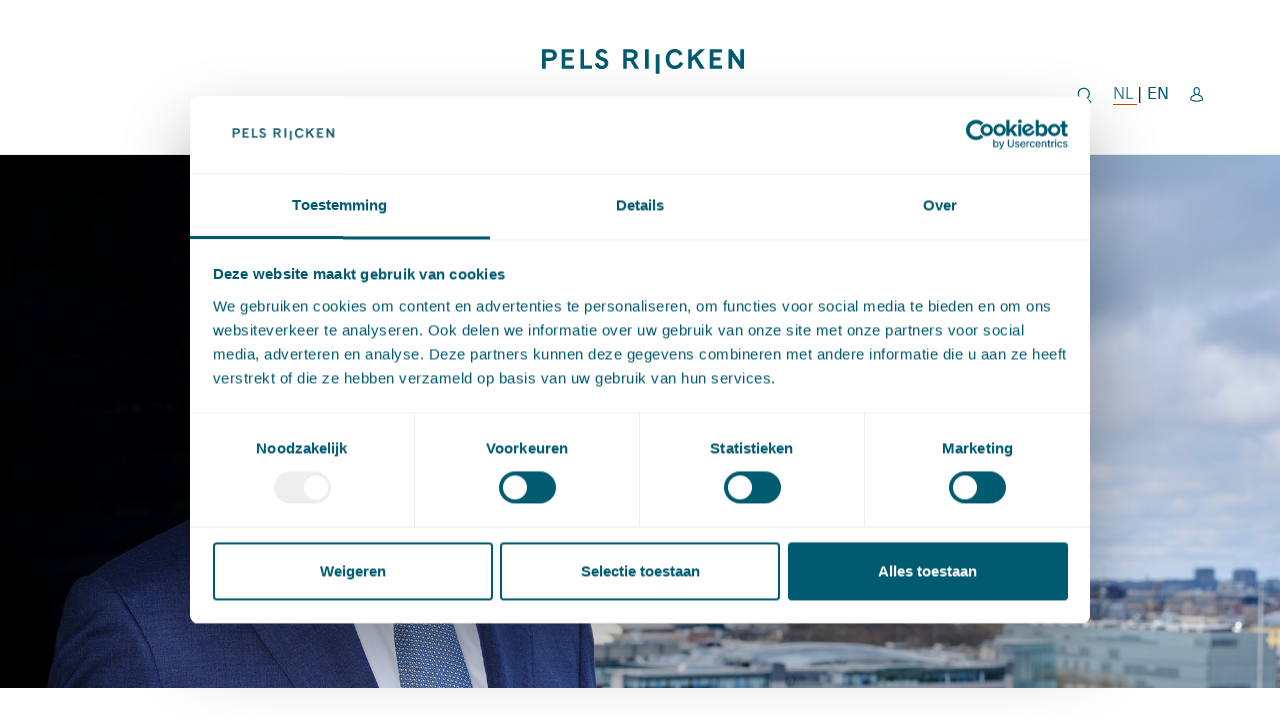

--- FILE ---
content_type: text/html; charset=UTF-8
request_url: https://pelsrijcken.nl/mensen/arie-tervoort
body_size: 6662
content:
<!DOCTYPE html>
    
<html lang="nl-NL">




<head>
                <title>Arie Tervoort - Pels Rijcken</title>
            
        <meta charset="utf-8"/>
    <meta http-equiv="X-UA-Compatible" content="IE=edge"/>
    <meta name="viewport" content="width=device-width, initial-scale=1">
    <meta name="referrer" content="origin-when-cross-origin" />

        <link rel="apple-touch-icon" sizes="180x180" href="https://pelsrijcken.nl/assets/favicon/apple-touch-icon.png">
    <link rel="icon" type="image/png" sizes="32x32" href="https://pelsrijcken.nl/assets/favicon/favicon-32x32.png">
    <link rel="icon" type="image/png" sizes="16x16" href="https://pelsrijcken.nl/assets/favicon/favicon-16x16.png">
    <link rel="manifest" href="https://pelsrijcken.nl/assets/favicon/site.webmanifest">
    <link rel="mask-icon" href="https://pelsrijcken.nl/assets/favicon/safari-pinned-tab.svg" color="#005a70">
    <meta name="msapplication-TileColor" content="#ffffff">
    <meta name="theme-color" content="#005a70">

        
        <link rel="stylesheet" href="https://pelsrijcken.nl/assets/css/bootstrap.min.css">
    <link rel="stylesheet" href="https://pelsrijcken.nl/assets/css/slick.min.css">
    <link rel="stylesheet" href="https://pelsrijcken.nl/assets/css/style.css?v=2">
<script>/* Google gtag.js script did not render */
</script><meta name="generator" content="SEOmatic">
<meta name="description" content="Arie Tervoort is per 1 januari 2016 als advocaat verbonden aan Pels Rijcken. Daarvoor was hij ruim 35 jaar als bedrijfsjurist/advocaat en later Chief…">
<meta name="referrer" content="same-origin">
<meta name="robots" content="all">
<meta content="nl_NL" property="og:locale">
<meta content="en" property="og:locale:alternate">
<meta content="Pels Rijcken" property="og:site_name">
<meta content="website" property="og:type">
<meta content="https://pelsrijcken.nl/mensen/arie-tervoort" property="og:url">
<meta content="Arie Tervoort" property="og:title">
<meta content="Arie Tervoort is per 1 januari 2016 als advocaat verbonden aan Pels Rijcken. Daarvoor was hij ruim 35 jaar als bedrijfsjurist/advocaat en later Chief…" property="og:description">
<meta content="https://pelsrijcken.nl/assets/images/default/Mensen-lres/_1200x630_crop_center-center_82_none/Arie-Tervoort.jpg?mtime=1697718564" property="og:image">
<meta content="1200" property="og:image:width">
<meta content="630" property="og:image:height">
<meta name="twitter:card" content="summary_large_image">
<meta name="twitter:creator" content="@">
<meta name="twitter:title" content="Arie Tervoort">
<meta name="twitter:description" content="Arie Tervoort is per 1 januari 2016 als advocaat verbonden aan Pels Rijcken. Daarvoor was hij ruim 35 jaar als bedrijfsjurist/advocaat en later Chief…">
<meta name="twitter:image" content="https://pelsrijcken.nl/assets/images/default/Mensen-lres/_800x418_crop_center-center_82_none/Arie-Tervoort.jpg?mtime=1697718564">
<meta name="twitter:image:width" content="800">
<meta name="twitter:image:height" content="418">
<link href="https://pelsrijcken.nl/mensen/arie-tervoort" rel="canonical">
<link href="https://pelsrijcken.nl/" rel="home">
<link type="text/plain" href="https://pelsrijcken.nl/humans.txt" rel="author">
<link href="https://pelsrijcken.nl/en/people/arie-tervoort" rel="alternate" hreflang="en">
<link href="https://pelsrijcken.nl/mensen/arie-tervoort" rel="alternate" hreflang="x-default">
<link href="https://pelsrijcken.nl/mensen/arie-tervoort" rel="alternate" hreflang="nl-nl"></head>

<body><script id="Cookiebot" src="https://consent.cookiebot.com/uc.js" data-cbid="0ee7fd3e-bf8e-4f63-ace3-aae5badec8a7" data-blockingmode="auto" type="text/javascript"></script>
        <a href="#skip-to-content" class="o-skiplink" target="_self">Ga naar hoofdinhoud</a>                    

        
<nav class="navbar navbar-expand-lg c-nav c-nav-primary" aria-label="Primaire navigatie">
    <div class="row justify-it">
        <a class="mobilesearch" href="https://pelsrijcken.nl/zoeken">
            <svg aria-label="zoeken" xmlns="http://www.w3.org/2000/svg" width="13" height="13" viewBox="0 0 13 13" class="sc-gPEVay dyhXih">
                <path d="M10.035 5.518a4.517 4.517 0 1 1-9.034 0 4.517 4.517 0 0 1 9.034 0zm1.547 7.064L8 9" fill="none" fill-rule="evenodd" stroke=""></path>
            </svg>
        </a>
        <a class="navbar-brand" href="https://pelsrijcken.nl/"><img src="https://pelsrijcken.nl/assets/images/default/logo.svg" alt="Logo Pels Rijcken" /></a>
        <button class="navbar-toggler navbar-light bg-light" type="button" data-bs-toggle="collapse" data-bs-target="#navbarNav" aria-controls="navbarNav" aria-expanded="false" aria-label="Toggle navigatie">
            <span class="navbar-toggler-icon"></span>
        </button>
    </div>
    <div class="searchbar">
        <div>
            <a class="desktopsearch" href="https://pelsrijcken.nl/zoeken">
                <svg aria-label="zoeken" xmlns="http://www.w3.org/2000/svg" width="13" height="13" viewBox="0 0 13 13" class="sc-gPEVay dyhXih">
                    <path d="M10.035 5.518a4.517 4.517 0 1 1-9.034 0 4.517 4.517 0 0 1 9.034 0zm1.547 7.064L8 9" fill="none" fill-rule="evenodd" stroke=""></path>
                </svg>
            </a>
            <div class="betweener">
                                                                                                                                                                                                                                                                                                                                                                                                        <p class="d-inline language active" lang="nl-NL" href="https://pelsrijcken.nl/mensen/arie-tervoort" hreflang="nl-NL">NL <span class="hidden-for-dt"> Nederlandse site van Pels Rijcken</span></p>  |                                                                                                                                                                                                                                                                                                                                                                                 <a class="language" lang="en" href="https://pelsrijcken.nl/en/people/arie-tervoort" hreflang="en">EN <span class="hidden-for-dt"> English site of Pels Rijcken</span></a>                                                 </div>

            <a href="https://clientportal.pelsrijcken.nl/pelsrijcken/UserHome.action" target="_blank">
                <svg aria-label="Bezoek het portaal" xmlns="http://www.w3.org/2000/svg" width="12" height="14" viewBox="0 0 12 14"><g fill="none" fill-rule="evenodd" stroke=""><path d="M7.997 3.561c0 1.691-.605 3.062-2.296 3.062-1.691 0-2.296-1.371-2.296-3.062C3.405 1.871 4.01.5 5.7.5c1.69 0 2.296 1.371 2.296 3.061z"></path><path d="M6.49 6.503c.743.51 1.616.903 2.338 1.176a3.055 3.055 0 0 1 1.875 2.117l.175.7a.767.767 0 0 1-.532.922l-2.964.847a6.124 6.124 0 0 1-3.364 0l-2.963-.847a.766.766 0 0 1-.532-.922l.175-.7a3.055 3.055 0 0 1 1.875-2.117c.722-.273 1.595-.665 2.338-1.176"></path></g></svg>
            </a>
        </div>
    </div>
    <div class="container justify-content-center">
        <div class="row">
            <div class="collapse navbar-collapse" id="navbarNav">
                <ul class="navbar-nav c-nav-list c-nav-list--primary">
                    
                                                                                                
                                                                                                
                                                                                                        
                                                    <li class="nav-link dropdown navbar-dropdown c-nav-primary-item-dropdown  ">
                                <a class="nav-item dropdown-toggle c-nav-primary-item c-nav-primary-item--link" id="navbarDropdown1" href="https://pelsrijcken.nl/over-ons" >
                                    Over ons
                                </a>
                                <button class="c-nav-primary-item-dropdown-btn" type="button"  data-bs-toggle="dropdown" aria-expanded="false" aria-label="Toggle dropdown Over ons " aria-controls="110"><svg class="c-nav-primary-item-dropdown--icon" width="10" height="6" xmlns="http://www.w3.org/2000/svg" viewBox="0 0 10 6"><path fill="none" stroke="#8FAFBD" d="M1.166.166l3.765 3.765L8.696.166"></path></svg></button>
                                <div class="holder">
                                    <ul class="dropdown-menu navbar-dropdown-menu c-nav-primary-item-dropdown-menu " aria-labelledby="navbarDropdown1" id="110">
                                                                                    <li><a class="dropdown-item navbar-dropdown-menu-item "  href="https://pelsrijcken.nl/over-ons/organisatie-en-bestuur" >Organisatie en bestuur</a></li>
                                                                                    <li><a class="dropdown-item navbar-dropdown-menu-item "  href="https://pelsrijcken.nl/over-ons/geschiedenis" >Geschiedenis</a></li>
                                                                                    <li><a class="dropdown-item navbar-dropdown-menu-item "  href="https://pelsrijcken.nl/over-ons/landsadvocaat" >Landsadvocaat</a></li>
                                                                                    <li><a class="dropdown-item navbar-dropdown-menu-item "  href="https://pelsrijcken.nl/over-ons/mvo" >MVO</a></li>
                                                                                    <li><a class="dropdown-item navbar-dropdown-menu-item "  href="https://pelsrijcken.nl/over-ons/rankings" >Rankings</a></li>
                                                                                    <li><a class="dropdown-item navbar-dropdown-menu-item "  href="https://pelsrijcken.nl/over-ons/rechtsgebiedenregister" >Rechtsgebiedenregister</a></li>
                                                                                    <li><a class="dropdown-item navbar-dropdown-menu-item "  href="https://pelsrijcken.nl/over-ons/integriteit" >Integriteit</a></li>
                                                                                    <li><a class="dropdown-item navbar-dropdown-menu-item "  href="https://pelsrijcken.nl/over-ons/diversiteit-en-inclusie" >Diversiteit en inclusie</a></li>
                                                                            </ul>
                                </div>
                            </li>
                                            
                                                                                                
                                                                                                                                                    
                                                                                                        
                                                    <li class="nav-link  c-navigation-item-list-item--active active">
                                                                    <a class="nav-item c-nav-primary-item c-nav-primary-item--link " href="https://pelsrijcken.nl/mensen"  target="_self" >Mensen</a>
                                                            </li>
                                            
                                                                                                
                                                                                                
                                                                                                        
                                                    <li class="nav-link  ">
                                                                    <a class="nav-item c-nav-primary-item c-nav-primary-item--link " href="https://pelsrijcken.nl/expertise"  target="_self" >Expertise</a>
                                                            </li>
                                            
                                                                                                
                                                                                                
                                                                                                        
                                                    <li class="nav-link dropdown navbar-dropdown c-nav-primary-item-dropdown  ">
                                <a class="nav-item dropdown-toggle c-nav-primary-item c-nav-primary-item--link" id="navbarDropdown4" href="https://pelsrijcken.nl/actueel" >
                                    Actueel
                                </a>
                                <button class="c-nav-primary-item-dropdown-btn" type="button"  data-bs-toggle="dropdown" aria-expanded="false" aria-label="Toggle dropdown Actueel " aria-controls="105"><svg class="c-nav-primary-item-dropdown--icon" width="10" height="6" xmlns="http://www.w3.org/2000/svg" viewBox="0 0 10 6"><path fill="none" stroke="#8FAFBD" d="M1.166.166l3.765 3.765L8.696.166"></path></svg></button>
                                <div class="holder">
                                    <ul class="dropdown-menu navbar-dropdown-menu c-nav-primary-item-dropdown-menu " aria-labelledby="navbarDropdown4" id="105">
                                                                                    <li><a class="dropdown-item navbar-dropdown-menu-item "  href="https://pelsrijcken.nl/actueel/nieuws" >Nieuws</a></li>
                                                                                    <li><a class="dropdown-item navbar-dropdown-menu-item "  href="https://pelsrijcken.nl/actueel/evenementen" >Evenementen</a></li>
                                                                                    <li><a class="dropdown-item navbar-dropdown-menu-item "  href="https://pelsrijcken.nl/actueel/magazine" >Magazine</a></li>
                                                                            </ul>
                                </div>
                            </li>
                                            
                                                                                                
                                                                                                
                                                                                                        
                                                    <li class="nav-link dropdown navbar-dropdown c-nav-primary-item-dropdown  ">
                                <a class="nav-item dropdown-toggle c-nav-primary-item c-nav-primary-item--link" id="navbarDropdown5" href="https://pelsrijcken.nl/kennis" >
                                    Kennis
                                </a>
                                <button class="c-nav-primary-item-dropdown-btn" type="button"  data-bs-toggle="dropdown" aria-expanded="false" aria-label="Toggle dropdown Kennis " aria-controls="92"><svg class="c-nav-primary-item-dropdown--icon" width="10" height="6" xmlns="http://www.w3.org/2000/svg" viewBox="0 0 10 6"><path fill="none" stroke="#8FAFBD" d="M1.166.166l3.765 3.765L8.696.166"></path></svg></button>
                                <div class="holder">
                                    <ul class="dropdown-menu navbar-dropdown-menu c-nav-primary-item-dropdown-menu " aria-labelledby="navbarDropdown5" id="92">
                                                                                    <li><a class="dropdown-item navbar-dropdown-menu-item "  href="https://pelsrijcken.nl/kennis" >kennisbank</a></li>
                                                                                    <li><a class="dropdown-item navbar-dropdown-menu-item "  href="https://pelsrijcken.nl/kennis/blogs" >Blogs</a></li>
                                                                                    <li><a class="dropdown-item navbar-dropdown-menu-item "  href="https://pelsrijcken.nl/kennis/vlogs" >Vlogs</a></li>
                                                                            </ul>
                                </div>
                            </li>
                                            
                                                                                                
                                                                                                                                                    
                                                                                                        
                                                    <li class="nav-link  ">
                                                                    <a class="nav-item c-nav-primary-item c-nav-primary-item--link " href="https://www.werkenbijpelsrijcken.nl/"  target="_blank" >Werken bij</a>
                                                            </li>
                                            
                                                                                                
                                                                                                
                                                                                                        
                                                    <li class="nav-link  ">
                                                                    <a class="nav-item c-nav-primary-item c-nav-primary-item--link " href="https://pelsrijcken.nl/contact"  target="_self" >Contact</a>
                                                            </li>
                                            
                    <li class="nav-link mobile-link">
                        <a class="nav-item c-nav-primary-item c-nav-primary-item--link c-nav-primary-item--mobile" href="https://clientportal.pelsrijcken.nl/pelsrijcken/UserHome.action" target="_blank">
                            <svg aria-label="Bezoek het portaal" xmlns="http://www.w3.org/2000/svg" width="12" height="14" viewBox="0 0 12 14"><g fill="none" fill-rule="evenodd" stroke=""><path d="M7.997 3.561c0 1.691-.605 3.062-2.296 3.062-1.691 0-2.296-1.371-2.296-3.062C3.405 1.871 4.01.5 5.7.5c1.69 0 2.296 1.371 2.296 3.061z"></path><path d="M6.49 6.503c.743.51 1.616.903 2.338 1.176a3.055 3.055 0 0 1 1.875 2.117l.175.7a.767.767 0 0 1-.532.922l-2.964.847a6.124 6.124 0 0 1-3.364 0l-2.963-.847a.766.766 0 0 1-.532-.922l.175-.7a3.055 3.055 0 0 1 1.875-2.117c.722-.273 1.595-.665 2.338-1.176"></path></g></svg>
                            <span lang="en">Connect</span>
                        </a>
                    </li>
                    <li class="nav-link mobile-link">
                                                                                                                                                                                                                                                
                                                                                                                                                                                                                                                                            
                                                                                                <a class="nav-item c-nav-primary-item c-nav-primary-item--link c-nav-primary-item--mobile" href="https://pelsrijcken.nl/en/people/arie-tervoort" lang="en">Switch to English</a>
                                                                                                        </li>
                </ul>
            </div>
        </div>
    </div>
</nav>
    
        
        
                

<header class="e-header">
            <div class="e-header__img" style="background-image: url('https://pelsrijcken.nl/assets/images/default/Mensen-lres/_peopleOverview/Arie-Tervoort.jpg'); background-position: 30.42% 41.27%;"></div>
        </header>

            <style>
            @media (min-width: 992px) {
                .e-header__img {
                    background-image: url("https://pelsrijcken.nl/assets/images/default/Mensen-lres/Arie-Tervoort.jpg")!important;
                    background-position: left;
                }
            }
        </style>
        <main class="e-main" id="skip-to-content">
                                                                                            <section class="o-breadcrumb">
                                                    
                                                    
                
                                    <a href="https://pelsrijcken.nl/" class="o-link">Home</a>
                    <span aria-hidden="true">&#8250</span>
                                                            
                
                
                                    <a href="https://pelsrijcken.nl/mensen" class="o-link">Mensen</a>
                    <span aria-hidden="true">&#8250</span>
                                                            
                
                
                                    <span>Arie Tervoort</span>
                                        </section>
                                                                            
    


    
<section class="c-title">
    <div class="container-fluid">
        <div class="row">
            <div class="offset-lg-2 col-lg-8">
                <h1 class="c-title__title">Arie Tervoort</h1>
            </div>
                                        <div class="offset-lg-3 col-lg-6">
                                            <div class="c-title__function">
                                                            <span>Advocaat • Of Counsel (interim)</span>
                                                                                    </div>
                                    </div>
                                            </div>
    </div>

</section>                                                                            
    <section class="c-content">
        <div class="container-fluid">
            <div class="row">
                <div class="offset-lg-3 col-lg-6">
                                            <article class="">
                            <p>Arie Tervoort is sinds 2016 als advocaat, Of Counsel verbonden aan Pels Rijcken. Hij is werkzaam op het gehele terrein van het ondernemingsrecht, met als speerpunten corporate governance, het personenvennootschapsrecht, het concernrecht en het jaarrekeningenrecht. Zijn cliënten zijn overheidsinstellingen, grote ondernemingen, familiebedrijven, family offices en vooraanstaande accountancy- en belastingadvieskantoren.</p>
<p>Arie heeft burgerlijk recht en handelsrecht gestudeerd aan de Radboud Universiteit Nijmegen en promoveerde cum laude aan de Erasmus Universiteit Rotterdam. Zijn proefschrift is onderscheiden met de Erasmus School of Law Prize 2013 voor de beste dissertatie van dat jaar. Voordat Arie zich aan Pels Rijcken verbond, werkte hij ruim 35 jaar als bedrijfsjurist/advocaat en later chief legal officer bij Anthos International, het family office van de familie Brenninkmeijer. Arie is Fellow bij het Zuidas Instituut voor Financieel Recht en Ondernemingsrecht van de Vrije Universiteit te Amsterdam. Hij publiceert en doceert regelmatig over ondernemingsrechtelijke onderwerpen. Eerder was hij voorzitter van het Nederlands Genootschap van Bedrijfsjuristen, lid van de Staatscommissie voor het Internationaal Privaatrecht, lid van de Ministeriële Expertgroep Vereenvoudiging en Flexibilisering B.V.-recht (Commissie-De Kluiver), bestuurslid van de Nederlandse Juristen Vereniging en voorzitter van de Stichting Pensioenfonds Provisum.</p>
                        </article>
                                    </div>
                <div class="col-lg-3">
                                            <aside>
                                                                                                                    
<div class="s-contact" data-sticky>
    <h2>Contact</h2>
            <div>
            <abbr title="Telefoonnummer">T</abbr>: <a href="tel:+31 70 515 3980" class="o-link">+31 70 515 3980<span class="hidden-for-dt"> Bel naar Arie Tervoort</span></a>
        </div>
                    <div>
            <abbr title="E-mail">E</abbr>: <a href="mailto:arie.tervoort@pelsrijcken.nl" class="o-link">arie.tervoort@pelsrijcken.nl<span class="hidden-for-dt"> Stuur een e-mail naar Arie Tervoort</span></a>
        </div>
                    <div>
            <a href="https://nl.linkedin.com/in/tervoortarie">LinkedIn<span class="hidden-for-dt"> Ga naar het LinkedIn profiel van Arie Tervoort</span></a>
        </div>
    </div>
                            
                                                                                </aside>
                                    </div>
            </div>
        </div>
    </section>
                                                                                                                                
            
                        
            
                                                
                                                        
                                
    <section class="c-coupled">
        <div class="container-fluid">
                                                                    
                                <div class="row">

                                            <div class="col-md-6 col-lg-3 offset-lg-3">
                            <div class="c-coupled-expertise">
                                <h2>Expertises</h2>
                                                                    <a href="https://pelsrijcken.nl/expertise/corporate-m-a" target="_self" class="c-coupled-expertise-item">
                                        <div class="c-coupled-expertise-item__title">
                                            Corporate/M&amp;A
                                        </div>
                                        <div class="c-coupled-expertise-item__arrow"></div>
                                    </a>
                                                                    <a href="https://pelsrijcken.nl/expertise/private-equity-family-offices" target="_self" class="c-coupled-expertise-item">
                                        <div class="c-coupled-expertise-item__title">
                                            Private Equity/Family Offices
                                        </div>
                                        <div class="c-coupled-expertise-item__arrow"></div>
                                    </a>
                                                            </div>
                        </div>
                                                        </div>
                                                    <div class="row">
                    <div class="offset-lg-3 col-lg-6">
                        <h2>Artikelen door Arie Tervoort</h2>
                    </div>

                    <div class="offset-lg-3 col-lg-6">
                                                                                                                                                                                                                                
                            <a href="https://pelsrijcken.nl/kennis/ontbonden-maatschap-als-procespartij" target="_self" class="c-coupled-article">
                                <div class="c-coupled-article-content">
                                    <div class="c-coupled-article-content-tags">
                                                                                    <span class="c-coupled-article-content-tags__tag">Corporate/M&amp;A</span>
                                                                                                                        </div>
                                    <div class="c-coupled-article-content__title">
                                        Ontbonden maatschap als procespartij
                                    </div>
                                    <div class="c-coupled-article-content-date">
                                        <div>25 augustus 2023</div>
                                                                                                                                <span aria-hidden="true">&#183;</span>
                                                                                            <div>Arie Tervoort</div>
                                                                                                                                                                        </div>
                                </div>
                                <div class="c-coupled-article__arrow"></div>
                            </a>
                                                                                                                                                                    
                            <a href="https://pelsrijcken.nl/kennis/overtreding-van-bestuursverbod-door-commanditaire-vennoot" target="_self" class="c-coupled-article">
                                <div class="c-coupled-article-content">
                                    <div class="c-coupled-article-content-tags">
                                                                            </div>
                                    <div class="c-coupled-article-content__title">
                                        Overtreding van bestuursverbod door commanditaire vennoot
                                    </div>
                                    <div class="c-coupled-article-content-date">
                                        <div>21 januari 2022</div>
                                                                                                                                <span aria-hidden="true">&#183;</span>
                                                                                            <div>Arie Tervoort</div>
                                                                                                                                                                        </div>
                                </div>
                                <div class="c-coupled-article__arrow"></div>
                            </a>
                                            </div>
                    <div class="offset-lg-3 col-lg-6">
                                                                            <a href="https://pelsrijcken.nl/kennis?ref=16471#c-openfilter__search" class="c-coupled--link o-link">Meer artikelen van Arie Tervoort</a>
                                            </div>
                </div>
                    </div>
    </section>
                                                                </main>
    





                
<footer>
    <div class="container-fluid">
        <div class="row">
            <div class="offset-md-1 offset-xl-0 col-sm-5 col-md-4 col-xl-3">
                <h2>Contact</h2>
                <div class="text"><p>T: <a href="tel:+31705153000">+31 70 515 3000</a></p>
<p>E: <a href="mailto:info@pelsrijcken.nl">info@pelsrijcken.nl</a></p>
<p></p>
<p><a href="https://www.linkedin.com/company/pels-rijcken/" title="Naar de linkedin pagina van Pels Rijcken" target="_blank" rel="noreferrer noopener">Linkedin</a><br /></p></div>
            </div>
            <div class="offset-md-1 offset-xl-0 offset-sm-0 col-sm-5 col-md-4 col-xl-3">
                <h2>Spoed (Buiten kantoortijden)</h2>
                <div class="text"><p>T:  <a href="tel:+31620010816" id="footer-tel-spoed">+31 6 20 01 08 16</a></p>
<p>E:  <a href="mailto:kortgeding@pelsrijcken.nl" id="footer-email-spoed">kortgeding@pelsrijcken.nl</a></p></div>
            </div>
            <div class="offset-md-1 offset-xl-0 col-sm-5 col-md-4 col-xl-3">
                <h2>Adres</h2>
                <div class="text"><p>New Babylon</p>
<p>Bezuidenhoutseweg 57</p>
<p>2594 AC Den Haag</p></div>
            </div>
            <div class="offset-md-1 offset-xl-0 offset-sm-0 col-sm-5 col-md-4 col-xl-3">
                <h2>Nieuwsbrief</h2>
                <div class="text"><p>Wilt u via de nieuwsbrieven, whitepapers, blogs en evenementen op de hoogte blijven van Pels Rijcken?</p>
<p><a class="o-btn" href="https://sites-pelsrijcken.vuturevx.com/5/1164/landing-pages/houd-mij-op-de-hoogte--website-.asp" target="_blank" rel="noreferrer noopener">Houd mij op de hoogte</a></p></div>
            </div>
        </div>
        <div class="row">
            <div class="offset-md-1 offset-xl-0 col-11 col-xl-12">
                                                <div class="footer-nav">
                    <h2 id="lowerColumnFooterTitle" class="hidden-for-dt">Juridische informatie</h2>
                    <span>© Pels Rijcken</span>
                    <nav aria-labelledby="lowerColumnFooterTitle">
                        <ul>
                                                                                                                                                            
                                                                                                                                <li class="mb-0">
                                    <a class="footer-nav__item " href="https://pelsrijcken.nl/algemene-voorwaarden"
                                       target="_self">Algemene voorwaarden</a>
                                </li>
                                                                                                                                                            
                                                                                                                                <li class="mb-0">
                                    <a class="footer-nav__item " href="https://pelsrijcken.nl/privacyverklaring"
                                       target="_self">Privacyverklaring</a>
                                </li>
                                                                                                                                                            
                                                                                                                                <li class="mb-0">
                                    <a class="footer-nav__item " href="https://pelsrijcken.nl/disclaimer"
                                       target="_self">Disclaimer</a>
                                </li>
                                                                                                                                                            
                                                                                                                                <li class="mb-0">
                                    <a class="footer-nav__item " href="https://pelsrijcken.nl/klachten-en-geschillenregeling-advocatuur"
                                       target="_self">Klachten- en geschillenregeling advocatuur</a>
                                </li>
                                                                                                                                                            
                                                                                                                                <li class="mb-0">
                                    <a class="footer-nav__item " href="https://pelsrijcken.nl/klachten--en-geschillenregeling-wki"
                                       target="_self">Klachten- en geschillenregeling Wki</a>
                                </li>
                                                    </ul>
                    </nav>
                </div>
            </div>
        </div>
    </div>
</footer>                                                                                                        <style>
                                    @import url("https://pelsrijcken.nl/assets/css/components/breadcrumb.css?v=3");
                                                                @import url("https://pelsrijcken.nl/assets/css/components/titel.css?v=3");
                                                                @import url("https://pelsrijcken.nl/assets/css/components/contentFlexible.css?v=3");
                                                                @import url("https://pelsrijcken.nl/assets/css/components/coupled.css?v=3");
                                        </style>

<script src="https://pelsrijcken.nl/assets/js/jquery-3.7.1.min.js"></script>
<script src="https://pelsrijcken.nl/assets/js/jquery.matchHeight.min-dist.js"></script>
<script src="https://pelsrijcken.nl/assets/js/bootstrap.bundle.min.js"></script>
<script src="https://pelsrijcken.nl/assets/js/slick.min.js"></script>
<script src="https://pelsrijcken.nl/assets/js/details-element-polyfill.js"></script>
<script src="https://pelsrijcken.nl/assets/js/main-dist.js?v=1"></script>

<script>dataLayer = [];
(function(w,d,s,l,i){w[l]=w[l]||[];w[l].push({'gtm.start':
new Date().getTime(),event:'gtm.js'});var f=d.getElementsByTagName(s)[0],
j=d.createElement(s),dl=l!='dataLayer'?'&l='+l:'';j.async=true;j.src=
'https://www.googletagmanager.com/gtm.js?id='+i+dl;f.parentNode.insertBefore(j,f);
})(window,document,'script','dataLayer','GTM-PMFWLS7');
</script>
<script type="application/ld+json">{"@context":"https://schema.org","@graph":[{"@type":"WebSite","author":{"@id":"#identity"},"copyrightHolder":{"@id":"#identity"},"copyrightYear":"2018","creator":{"@id":"#creator"},"dateCreated":"2023-05-22T16:26:18+02:00","dateModified":"2025-05-28T13:16:00+02:00","datePublished":"2018-09-04T00:00:00+02:00","description":"Arie Tervoort is per 1 januari 2016 als advocaat verbonden aan Pels Rijcken. Daarvoor was hij ruim 35 jaar als bedrijfsjurist/advocaat en later Chief Legal Officer werkzaam bij Anthos Amsterdam, het internationale family office van de familie Brenninkmeijer bekend van C&A. Daar heeft hij...","headline":"Arie Tervoort","image":{"@type":"ImageObject","url":"https://pelsrijcken.nl/assets/images/default/Mensen-lres/_1200x630_crop_center-center_82_none/Arie-Tervoort.jpg?mtime=1697718564"},"inLanguage":"nl-nl","mainEntityOfPage":"https://pelsrijcken.nl/mensen/arie-tervoort","name":"Arie Tervoort","publisher":{"@id":"#creator"},"url":"https://pelsrijcken.nl/mensen/arie-tervoort"},{"@id":"#identity","@type":"Organization"},{"@id":"#creator","@type":"Organization"},{"@type":"BreadcrumbList","description":"Breadcrumbs list","itemListElement":[{"@type":"ListItem","item":"https://pelsrijcken.nl/","name":"Advocaten","position":1},{"@type":"ListItem","item":"https://pelsrijcken.nl/mensen","name":"Mensen","position":2},{"@type":"ListItem","item":"https://pelsrijcken.nl/mensen/arie-tervoort","name":"Arie Tervoort","position":3}],"name":"Breadcrumbs"}]}</script>
<script>
    (function(h,o,t,j,a,r){
        h.hj=h.hj||function(){(h.hj.q=h.hj.q||[]).push(arguments)};
        h._hjSettings={hjid:4942343,hjsv:6};
        a=o.getElementsByTagName('head')[0];
        r=o.createElement('script');r.async=1;
        r.src=t+h._hjSettings.hjid+j+h._hjSettings.hjsv;
        a.appendChild(r);
    })(window,document,'https://static.hotjar.com/c/hotjar-','.js?sv=');
</script></body>
</html>


--- FILE ---
content_type: text/css
request_url: https://pelsrijcken.nl/assets/css/components/breadcrumb.css?v=3
body_size: 241
content:
/**
Calculate rem
*/
.g-breadcrumb {
  padding: 20px 0;
}
.g-breadcrumb__item {
  font-size: 0.75rem;
  line-height: 1.375rem;
  word-break: break-word;
  font-family: "OpenSans Regular", sans-serif;
  color: #005a70;
  color: #347788;
  display: inline-block;
  vertical-align: sub;
}
@media (min-width: 992px) {
  .g-breadcrumb__item {
    font-size: 0.9375rem;
    line-height: 1.875rem;
  }
}
.g-breadcrumb__item--link {
  position: relative;
}
.g-breadcrumb__item--link:after {
  display: inline-block;
  content: "";
  background-image: url("/assets/images/icons/breadcrumbarrow.svg");
  width: 8px;
  height: 8px;
  vertical-align: middle;
}
.g-breadcrumb__item--passive {
  font-weight: bold;
}
@media (min-width: 768px) {
  .g-breadcrumb {
    padding: 30px 0;
  }
}